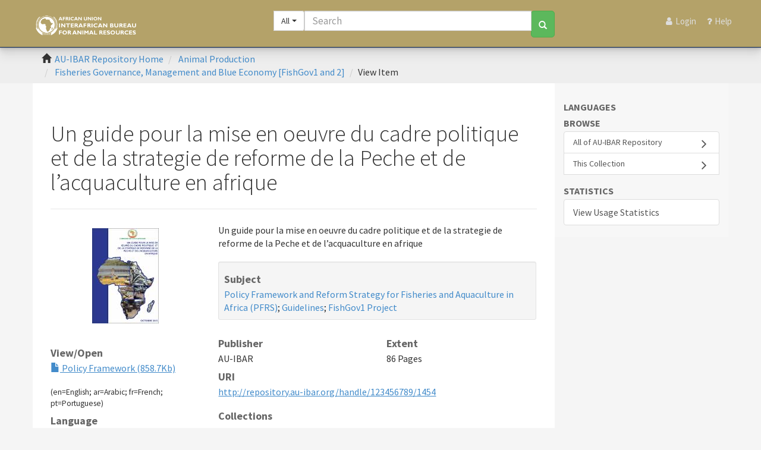

--- FILE ---
content_type: text/html;charset=utf-8
request_url: http://repository.au-ibar.org/handle/123456789/1454
body_size: 5245
content:
<html lang="en">
<head>
<META http-equiv="Content-Type" content="text/html; charset=UTF-8">
<meta content="text/html; charset=UTF-8" http-equiv="Content-Type">
<meta content="IE=edge,chrome=1" http-equiv="X-UA-Compatible">
<meta content="width=device-width,initial-scale=1" name="viewport">
<link rel="canonical" href="http://repository.au-ibar.org/handle/123456789/1454">
<link rel="shortcut icon" href="/themes/Mirage2/images/favicon.ico">
<link rel="apple-touch-icon" href="/themes/Mirage2/images/apple-touch-icon.png">
<meta name="Generator" content="DSpace 6.3">
<link href="/themes/Mirage2/styles/main.css" rel="stylesheet">
<link href="https://cdn.jsdelivr.net/npm/bootstrap-select@1.13.9/dist/css/bootstrap-select.min.css" rel="stylesheet">
<link type="application/opensearchdescription+xml" rel="search" href="http://repository.au-ibar.org:80/open-search/description.xml" title="DSpace">
<script>
                //Clear default text of empty text areas on focus
                function tFocus(element)
                {
                if (element.value == ' '){element.value='';}
                }
                //Clear default text of empty text areas on submit
                function tSubmit(form)
                {
                var defaultedElements = document.getElementsByTagName("textarea");
                for (var i=0; i != defaultedElements.length; i++){
                if (defaultedElements[i].value == ' '){
                defaultedElements[i].value='';}}
                }
                //Disable pressing 'enter' key to submit a form (otherwise pressing 'enter' causes a submission to start over)
                function disableEnterKey(e)
                {
                var key;

                if(window.event)
                key = window.event.keyCode;     //Internet Explorer
                else
                key = e.which;     //Firefox and Netscape

                if(key == 13)  //if "Enter" pressed, then disable!
                return false;
                else
                return true;
                }
            </script><script src="/themes/Mirage2/vendor/modernizr/modernizr.js"> </script>
<title>Un guide pour la mise en oeuvre du cadre politique et de la strategie de reforme de la Peche et de l&rsquo;acquaculture en afrique</title>
<meta content="Policy Framework and Reform Strategy for Fisheries and Aquaculture in Africa (PFRS); Guidelines; FishGov1 Project; Other" name="citation_keywords">
<meta content="Un guide pour la mise en oeuvre du cadre politique et de la strategie de reforme de la Peche et de l&rsquo;acquaculture en afrique" name="citation_title">
<meta content="AU-IBAR" name="citation_publisher">
<meta content="fr" name="citation_language">
<meta content="AU-IBAR" name="citation_author">
<meta content="AUC" name="citation_author">
<meta content="http://repository.au-ibar.org/bitstream/123456789/1454/1/gi_20170901_guide_implementation_pfrs_fisheries_aquaculture_africa_fr.pdf" name="citation_pdf_url">
<meta content="2015-10" name="citation_date">
<meta content="http://repository.au-ibar.org/handle/123456789/1454" name="citation_abstract_html_url">
<script src="https://d1bxh8uas1mnw7.cloudfront.net/assets/embed.js" type="text/javascript"></script><script src="https://use.fontawesome.com/bacc780718.js"></script>
</head>
<body class="">
<div class="skip-link">
<a class="sr-only sr-only-focusable" href="#content">Skip to main content</a>
</div>
<header class="navbar navbar-inverse navbar-static-top" id="header-navbar">
<div class="container">
<div style="position: relative;" class="row">
<div id="logo-col" class="col-xs-12 col-sm-4 col-md-5 col-lg-4">
<a href="/" title=" " class="navbar-dul">
<div class="navbar-logo"></div>
</a>
</div>
<div id="mobile-menu">
<button aria-label="Toggle navigation" title="Menu" data-target="#mobile-only-menu" data-toggle="collapse" class="mobile-menu-right-toggle navbar-toggle btn collapsed" type="button"><span class="fa fa-bars"></span><span class="sr-only">Menu</span></button>
</div>
<div id="search-col" class="col-xs-12 col-sm-7 col-md-5 col-lg-5">
<form method="post" accept-charset="UTF-8" id="mast-search" class="search-query-form form-inline clearfix navbar-form" action="/discover" data-contextpath="" data-simpleurl="/discover">
<div class="input-group">
<div class="input-group-btn scope-btn">
<label class="sr-only" for="search_field">Search AU-IBAR Repository</label><select class="selectpicker search_scope form-control" title="Targeted search options" id="search_field" name="search_field"><option selected value="/">All</option><option value="123456789/1">Programmes and Projects</option><option value="123456789/398">Information Resources</option><option value="123456789/1551">This Collection</option></select>
</div>
<input aria-label="Search" class="search_q q form-control" placeholder="Search" id="mast-search-box" type="text" name="query">
<div class="input-group-btn submit-btn">
<button aria-label="Search" id="search" class="btn btn-success search-btn" type="submit"><span class="glyphicon glyphicon-search"></span></button>
</div>
</div>
</form>
</div>
<div class="clearfix visible-sm-block"></div>
<div id="primary-menu" class="col-xs-12 col-sm-2 col-md-2 col-lg-3">
<div id="user-utilities" class="collapse navbar-collapse">
<div class="navbar-right">
<ul class="nav navbar-nav">
<li class="util-action">
<a href="/login"><span class="nav-label">Login</span></a>
</li>
<li>
<a title="Help Guide" class="ask-a-librarian" href="/help.html"><span class="nav-label">Help</span></a>
</li>
</ul>
</div>
</div>
</div>
</div>
</div>
<div class="collapse" id="mobile-only-menu">
<div class="col-xs-12">
<ul class="nav navbar-nav">
<li class="util-action">
<a href="/login"><span class="nav-label">Login</span></a>
</li>
<li>
<a href="/page/about">About</a>
</li>
<li>
<a title="Help Guide" class="ask-a-librarian" href="/help.html"><span class="nav-label">Help</span></a>
</li>
</ul>
</div>
</div>
</header>
<div id="dul-masthead-row">
<div class="container">
<div class="row">
<div id="dul-masthead-filler"></div>
</div>
</div>
</div>
<nav aria-label="breadcrumb" role="navigation" class="trail-wrapper hidden-print">
<div class="container">
<div class="row">
<div class="col-xs-7 col-sm-8">
<div class="breadcrumb dropdown visible-xs">
<a data-toggle="dropdown" class="dropdown-toggle" role="button" href="#" id="trail-dropdown-toggle">View Item&nbsp;<b class="caret"></b></a>
<ul aria-labelledby="trail-dropdown-toggle" role="menu" class="dropdown-menu">
<li role="presentation">
<a role="menuitem" href="/"><i aria-hidden="true" class="glyphicon glyphicon-home"></i>&nbsp;
                        AU-IBAR Repository Home</a>
</li>
<li role="presentation">
<a role="menuitem" href="/handle/123456789/1546">Animal Production</a>
</li>
<li role="presentation">
<a role="menuitem" href="/handle/123456789/1551">Fisheries Governance, Management and Blue Economy [FishGov1 and 2]</a>
</li>
<li role="presentation" class="disabled">
<a href="#" role="menuitem">View Item</a>
</li>
</ul>
</div>
<ul class="breadcrumb hidden-xs">
<li>
<i aria-hidden="true" class="glyphicon glyphicon-home"></i>&nbsp;
            <a href="/">AU-IBAR Repository Home</a>
</li>
<li>
<a href="/handle/123456789/1546">Animal Production</a>
</li>
<li>
<a href="/handle/123456789/1551">Fisheries Governance, Management and Blue Economy [FishGov1 and 2]</a>
</li>
<li class="active">View Item</li>
</ul>
</div>
<div class="col-xs-5 col-sm-4">
<div class="navbar-header">
<button data-toggle="offcanvas" class="navbar-toggle" type="button"><span class="sr-only">Toggle navigation</span><span class="icon-bar"></span><span class="icon-bar"></span><span class="icon-bar"></span></button>
</div>
</div>
</div>
</div>
</nav>
<div class="hidden" id="no-js-warning-wrapper">
<div id="no-js-warning">
<div class="notice failure">JavaScript is disabled for your browser. Some features of this site may not work without it.</div>
</div>
</div>
<div class="container" id="main-container">
<div class="row row-offcanvas row-offcanvas-right">
<div class="horizontal-slider clearfix">
<div aria-label="main content" role="main" class="col-xs-12 col-sm-12 col-md-9 main-content" id="content">
<div>
<div id="aspect_artifactbrowser_ItemViewer_div_item-view" class="ds-static-div primary">
<!-- External Metadata URL: cocoon://metadata/handle/123456789/1454/mets.xml-->
<div class="item-summary-view-metadata">
<h1 class="page-header first-page-header">Un guide pour la mise en oeuvre du cadre politique et de la strategie de reforme de la Peche et de l&rsquo;acquaculture en afrique</h1>
<div class="row">
<div class="col-sm-4 item-view-sidebar">
<div id="file-download-section" class="row">
<div class="col-xs-6 col-sm-12">
<div class="thumbnail">
<img alt="Thumbnail" class="img-thumbnail" src="/bitstream/handle/123456789/1454/gi_20170901_guide_implementation_pfrs_fisheries_aquaculture_africa_fr.pdf.jpg?sequence=4&isAllowed=y"></div>
</div>
<div class="col-xs-6 col-sm-12">
<div class="item-page-field-wrapper table word-break">
<h5 class="field-heading">View/<wbr></wbr>Open</h5>
<div>
<a href="/bitstream/handle/123456789/1454/gi_20170901_guide_implementation_pfrs_fisheries_aquaculture_africa_fr.pdf?sequence=1&isAllowed=y"><i aria-hidden="true" class="glyphicon  glyphicon-file"></i> Policy Framework (858.7Kb)</a>
</div>
</div>
<small>(en=English; ar=Arabic; fr=French; pt=Portuguese)</small>
<div class="word-break item-page-field-wrapper table">
<h5 class="field-heading">Language</h5>
<a href="/discover?filtertype=iso&filter_relational_operator=equals&filter=fr">fr</a>
</div>
</div>
</div>
<div class="simple-item-view-date word-break item-page-field-wrapper table">
<h5 class="field-heading">Date</h5>2015-10</div>
<div class="simple-item-view-authors item-page-field-wrapper table">
<div class="field-heading">Authors</div>
<div>AU-IBAR</div>
<div>AUC</div>
</div>
<div class="word-break item-page-field-wrapper table">
<h5 class="field-heading">Type</h5>
<a href="/discover?filtertype=type&filter_relational_operator=equals&filter=Other">Other</a>
</div>
<div class="item-page-field-wrapper">
<div class="field-heading">Item Usage Stats</div>
<a href="/handle/123456789/1454/statistics" class="stats-section-wrapper">
<div class="col-lg-6 col-md-12 col-sm-12 col-xs-6 stats-section-1">
<div class="stats-wrapper">
<span class="stats-count">122<!--b7ca7ef1-93c1-48e7-839a-f6f38e052f00--><!--http://127.0.0.1/solr/statistics/select?indent=on&q=type:+2+AND++%28id:b7ca7ef1-93c1-48e7-839a-f6f38e052f00+OR+id:null%29&facet.limit=1&facet.field=id&facet.mincount=1&fq=-isBot:true&fq=-%28bundleName:%5B*+TO+*%5D-bundleName:ORIGINAL%29&fq=-%28statistics_type:%5B*+TO+*%5D+-statistics_type:view%29&rows=0&facet=true&omitHeader=true--></span>
<br>
<span class="stats-type">views</span>
</div>
</div>
<div class="col-lg-6 col-md-12 col-sm-12 col-xs-6 stats-section-2">
<div class="stats-wrapper">
<span class="stats-count">17</span>
<br>
<span class="stats-type">downloads</span>
</div>
</div>
</a>
</div>
</div>
<div class="col-sm-8">
<div class="simple-item-view-description item-page-field-wrapper table">
<div class="field-heading visible-xs">Abstract</div>
<div>Un guide pour la mise en oeuvre du cadre politique et de la strategie de reforme de la Peche et de l&rsquo;acquaculture en afrique</div>
</div>
<div class="well well-sm">
<h5 class="field-heading" style="margin-bottom: 5px;     font-weight: 700;color: #666;font-size: 18px">Subject</h5>
<a href="/discover?filtertype=subject&filter_relational_operator=equals&filter=Policy+Framework+and+Reform+Strategy+for+Fisheries+and+Aquaculture+in+Africa+%28PFRS%29">Policy Framework and Reform Strategy for Fisheries and Aquaculture in Africa (PFRS)</a>; <a href="/discover?filtertype=subject&filter_relational_operator=equals&filter=Guidelines">Guidelines</a>; <a href="/discover?filtertype=subject&filter_relational_operator=equals&filter=FishGov1+Project">FishGov1 Project</a>
</div>
<div class="row">
<div class="col-sm-6 col-print-4 item-page-field-wrapper">
<h5 class="field-heading">Publisher</h5>
<span>AU-IBAR</span>
</div>
<div class="col-sm-6 col-print-4 item-page-field-wrapper">
<h5 class="field-heading">Extent</h5>86 Pages</div>
</div>
<div class="simple-item-view-uri item-page-field-wrapper table">
<h5 class="field-heading">URI</h5>
<span><a href="http://repository.au-ibar.org/handle/123456789/1454">http://repository.au-ibar.org/handle/123456789/1454</a></span>
</div>
<div class="simple-item-view-collections item-page-field-wrapper table">
<h5 class="field-heading">Collections</h5>
<ul class="ds-referenceSet-list">
<!-- External Metadata URL: cocoon://metadata/handle/123456789/1551/mets.xml-->
<li>
<a href="/handle/123456789/1551">Fisheries Governance, Management and Blue Economy [FishGov1 and 2]</a> [237]</li>
</ul>
</div>
<div class="simple-item-view-show-full item-page-field-wrapper table">
<h5 class="field-heading">Metadata</h5>
<a href="/handle/123456789/1454?show=full">Show full item record</a>
</div>
</div>
</div>
</div>
</div>
</div>
</div>
<div aria-label="sidebar" role="navigation" id="sidebar" class="col-xs-6 col-sm-3 sidebar-offcanvas">
<h2 class="ds-option-set-head h6 header_aspect_viewArtifacts_Navigation_list_deposit">Languages</h2>
<div id="google_translate_element"></div>
<script type="text/javascript">
function googleTranslateElementInit() {
  new google.translate.TranslateElement({pageLanguage: 'en', includedLanguages: 'en,ar,fr,pt,sw,es', layout: google.translate.TranslateElement.InlineLayout.SIMPLE}, 'google_translate_element');
}
</script><script src="//translate.google.com/translate_a/element.js?cb=googleTranslateElementInit" type="text/javascript"></script>
<div class="word-break hidden-print" id="ds-options">
<h2 class="ds-option-set-head  h6">Browse</h2>
<div id="aspect_viewArtifacts_Navigation_list_browse" class="list-group">
<a class="list-group-item active"><span class="h5 list-group-item-heading  h5">All of AU-IBAR Repository</span></a><a href="/community-list" class="list-group-item ds-option">Communities &amp; Collections</a><a href="/browse?type=dateissued" class="list-group-item ds-option">By Issue Date</a><a href="/browse?type=author" class="list-group-item ds-option">Authors</a><a href="/browse?type=title" class="list-group-item ds-option">Titles</a><a href="/browse?type=subject" class="list-group-item ds-option">Subjects</a><a class="list-group-item active"><span class="h5 list-group-item-heading  h5">This Collection</span></a><a href="/handle/123456789/1551/browse?type=dateissued" class="list-group-item ds-option">By Issue Date</a><a href="/handle/123456789/1551/browse?type=author" class="list-group-item ds-option">Authors</a><a href="/handle/123456789/1551/browse?type=title" class="list-group-item ds-option">Titles</a><a href="/handle/123456789/1551/browse?type=subject" class="list-group-item ds-option">Subjects</a>
</div>
<h2 class="ds-option-set-head  h6">My Account</h2>
<div id="aspect_viewArtifacts_Navigation_list_account" class="list-group">
<a href="/login" class="list-group-item ds-option">Login</a><a href="/register" class="list-group-item ds-option">Register</a>
</div>
<div id="aspect_viewArtifacts_Navigation_list_context" class="list-group"></div>
<div id="aspect_viewArtifacts_Navigation_list_administrative" class="list-group"></div>
<div id="aspect_discovery_Navigation_list_discovery" class="list-group"></div>
<h2 class="ds-option-set-head  h6">Statistics</h2>
<div id="aspect_statistics_Navigation_list_statistics" class="list-group">
<a href="/handle/123456789/1454/statistics" class="list-group-item ds-option">View Usage Statistics</a>
</div>
</div>
</div>
</div>
</div>
</div>
<footer role="contentinfo" id="footer">
<div class="container">
<div class="row">
<div class="col-md-1">
<a href="#"></a>
</div>
<div class="col-md-3">
<h2>
<a href="#">Contact info</a>
</h2>
<div>
<small><span class="description">AU-IBAR</span>
<br>
<span>Kenindia Business Park, Museum Hill, Westlands Road</span>
<br>
<span>P.O. Box 30786-00100, Nairobi Kenya</span>
<br>
<span>Tel: +254 (20) 3674 000</span>
<br>
<span>E-mail: ibar.office@au-ibar.org</span>
<br>
<span>Website: www.au-ibar.org</span></small>
</div>
</div>
<div class="col-md-3">
<h2>
<a href="#">Useful Links</a>
</h2>
<div class="row">
<div class="col-md-12">
<ul class="list-unstyled">
<li>
<a target="_blank" href="https://networks.au-ibar.org/">AU-IBAR Ecosystem</a>
</li>
<li>
<a href="https://archives.au.int/">AU Common Repository</a>
</li>
<li>
<a target="_blank" href="/feedback">Report errors/Feedback</a>
</li>
</ul>
</div>
</div>
</div>
<div class="col-md-3">
<h2 class="social-media-icons">
<a class="fa fa-twitter-square" title="Twitter" href="https://twitter.com/au_ibar"><span class="sr-only">Twitter</span></a><a class="fa fa-facebook-square" title="Facebook" href="https://web.facebook.com/au.ibar.1"><span class="sr-only">Facebook</span></a><a class="fa fa-youtube-square" title="YouTube" href="https://www.youtube.com/channel/UCb3byV6rS9KzdNUEuvaRBwg"><span class="sr-only">YouTube</span></a><a class="fa fa-rss-square" title="Blogs" href="https://www.au-ibar.org/feed-aggregator"><span class="sr-only">Blogs</span></a>
</h2>
<div class="newsletter-signup">
<a href="https://www.au-ibar.org/en/page/personal-data-protection-policy">Personal Data Protection Policy</a>
</div>
<ul class="list-unstyled">
<li>
<a href="https://www.au-ibar.org/en/page/privacy-notice">Privacy Policy</a>
</li>
</ul>
</div>
<div class="col-md-2">
<div id="duke-logo">
<a href="#"><img alt="AU-IBAR" src="/themes/Mirage2/images/misc/au_logo_bw.png"></a>
<br>
<br>
<small><span>Copyright &copy; 2022 | The African Union &ndash; Interafrican Bureau for Animal Resources (AU-IBAR) | All Rights Reserved.</span></small>
</div>
<a class="hidden" href="/htmlmap">&nbsp;</a>
</div>
</div>
</div>
</footer>
<link rel="stylesheet" type="text/css" href="http://vjs.zencdn.net/c/video-js.css">
<script src="http://vjs.zencdn.net/c/video.js"> </script><script type="text/javascript">
                         if(typeof window.publication === 'undefined'){
                            window.publication={};
                          };
                        window.publication.contextPath= '';window.publication.themePath= '/themes/Mirage2/';</script><script>if(!window.DSpace){window.DSpace={};}window.DSpace.context_path='';window.DSpace.theme_path='/themes/Mirage2/';</script><script src="/themes/Mirage2/scripts/theme.js"> </script><script src="https://cdn.jsdelivr.net/npm/bootstrap-select@1.13.9/dist/js/bootstrap-select.min.js"></script><script src="/themes/Mirage2/scripts/endbody.js"></script>
</body>
</html>
